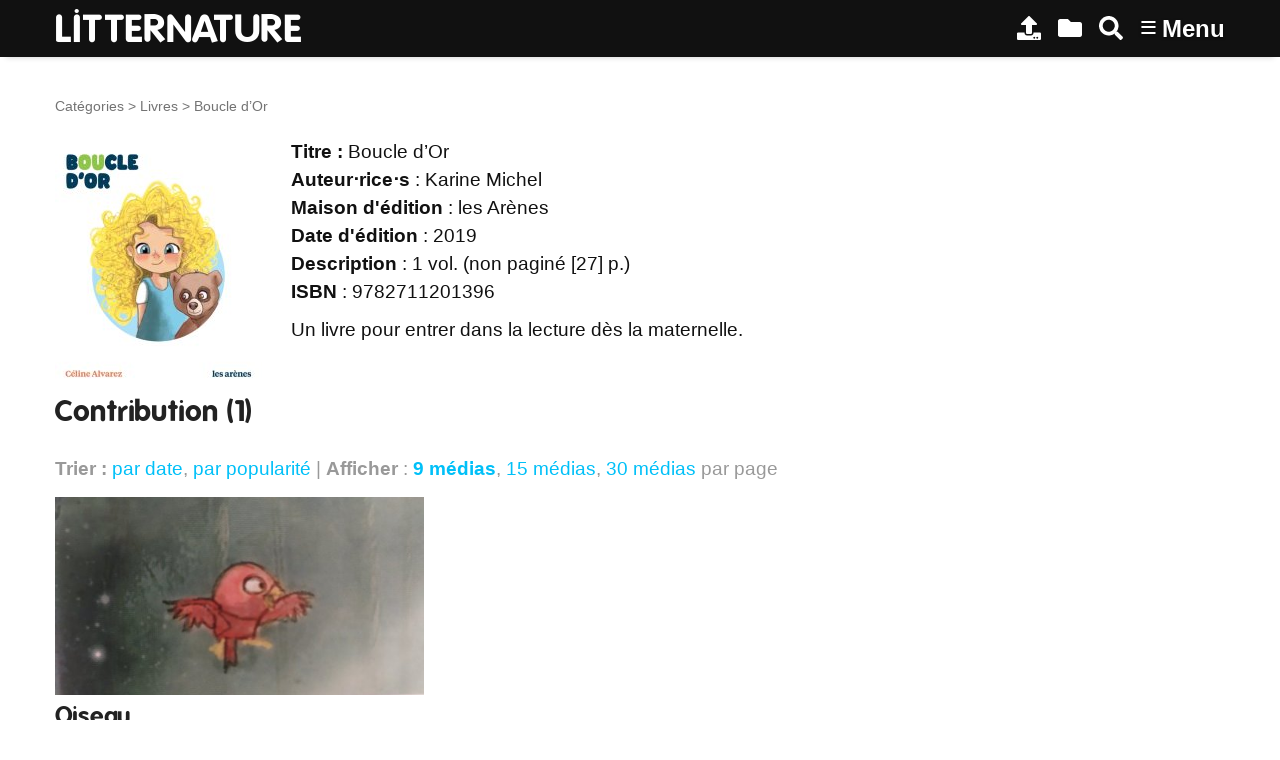

--- FILE ---
content_type: text/html; charset=utf-8
request_url: https://litternature.umontpellier.fr/cat1596
body_size: 5012
content:
<!DOCTYPE HTML>
<html class="page_rubrique rubrique_livre composition_livre ltr fr no-js" lang="fr" dir="ltr">
	<head>
		<script type='text/javascript'>/*<![CDATA[*/(function(H){H.className=H.className.replace(/\bno-js\b/,'js')})(document.documentElement);/*]]>*/</script>
		
		<meta http-equiv="Content-Type" content="text/html; charset=utf-8" />

		<title>Boucle d'Or - LITTERNATURE</title>
<meta name="description" content=" 

Un livre pour entrer dans la lecture dès la maternelle. " />
<link rel="canonical" href="https://litternature.umontpellier.fr/cat1596" />

<link rel="alternate" type="application/rss+xml" title="Syndiquer cette rubrique" href="spip.php?page=backend&amp;id_rubrique=1596" /><meta http-equiv="Content-Type" content="text/html; charset=utf-8" />


<meta name="generator" content="SPIP 4.3.9" />

<meta name="viewport" content="width=device-width, initial-scale=1.0" />


<link rel="alternate" type="application/rss+xml" title="Syndiquer tout le site" href="spip.php?page=backend" />


<link rel='stylesheet' href='local/cache-css/0b8119f3e823c5a86f63272fba3b3e5f.css?1764343103' type='text/css' />








<script type='text/javascript'>var var_zajax_content='content';</script><script>
var mediabox_settings={"auto_detect":true,"ns":"box","tt_img":true,"sel_g":"#documents_portfolio a[type='image\/jpeg'],#documents_portfolio a[type='image\/png'],#documents_portfolio a[type='image\/gif']","sel_c":".mediabox","str_ssStart":"Diaporama","str_ssStop":"Arr\u00eater","str_cur":"{current}\/{total}","str_prev":"Pr\u00e9c\u00e9dent","str_next":"Suivant","str_close":"Fermer","str_loading":"Chargement\u2026","str_petc":"Taper \u2019Echap\u2019 pour fermer","str_dialTitDef":"Boite de dialogue","str_dialTitMed":"Affichage d\u2019un media","splash_url":"","lity":{"skin":"_simple-dark","maxWidth":"90%","maxHeight":"90%","minWidth":"400px","minHeight":"","slideshow_speed":"2500","opacite":"0.9","defaultCaptionState":"expanded"}};
</script>
<!-- insert_head_css -->









































<script type='text/javascript' src='local/cache-js/899ac76ede4bddcadc68d8d1bd512a72.js?1764343103'></script>






























<!-- insert_head -->









<style type='text/css'>
	img[data-photo].photoshow { cursor: zoom-in; }
	</style>
	



<script type="text/javascript">
// configuration
photoswipe = {
  path: "plugins/auto/photoswipe/v1.2.1/lib/photoswipe//",
  selector: "img[data-photo], a[type]",
  conteneur: ".photoswipe-cont",
  gallery: true, // galerie
  errorMsg: "<div class=\"pswp__error-msg\"><a href=\"%url%\" target=\"_blank\">Image indisponible<\/a>.<\/div>",
  debug: false // debug
};
</script>
<script type="text/javascript">
	window.spipConfig ??= {};
	spipConfig.select2 ??= {};
	spipConfig.select2.selector ??= '';
</script><script type='text/javascript'>jQuery.bigup_config = {"clientWidth":0,"clientHeight":0,"clientQuality":0,"maxFileSize":128,"formats_logos":["jpg","png","svg","gif","webp"]}</script>

<link rel="icon" type="image/x-icon" href="plugins/geodiversite/favicon.ico" />
<link rel="shortcut icon" type="image/x-icon" href="plugins/geodiversite/favicon.ico" />	<!-- Plugin Métas + -->
<!-- Dublin Core -->
<link rel="schema.DC" href="https://purl.org/dc/elements/1.1/" />
<link rel="schema.DCTERMS" href="https://purl.org/dc/terms/" />
<meta name="DC.Format" content="text/html" />
<meta name="DC.Type" content="Text" />
<meta name="DC.Language" content="fr" />
<meta name="DC.Title" lang="fr" content="Boucle d&#039;Or &#8211; LITTERNATURE" />
<meta name="DC.Description.Abstract" lang="fr" content="Un livre pour entrer dans la lecture d&#232;s la maternelle." />
<meta name="DC.Date" content="2023-11-22" />
<meta name="DC.Date.Modified" content="2025-05-21" />
<meta name="DC.Identifier" content="https://litternature.umontpellier.fr/cat1596" />
<meta name="DC.Publisher" content="LITTERNATURE" />
<meta name="DC.Source" content="https://litternature.umontpellier.fr" />

<meta name="DC.Creator" content="LITTERNATURE" />





<!-- Open Graph -->
 
<meta property="og:rich_attachment" content="true" />

<meta property="og:site_name" content="LITTERNATURE" />
<meta property="og:type" content="article" />
<meta property="og:title" content="Boucle d&#039;Or &#8211; LITTERNATURE" />
<meta property="og:locale" content="fr_FR" />
<meta property="og:url" content="https://litternature.umontpellier.fr/cat1596" />
<meta property="og:description" content="Un livre pour entrer dans la lecture d&#232;s la maternelle." />

 

<meta property="og:image" content="https://litternature.umontpellier.fr/local/cache-vignettes/L600xH315/aa5969f1b1355ce953aa4a2a4a4d2c-8933c.jpg" />
<meta property="og:image:width" content="600" />
<meta property="og:image:height" content="315" />
<meta property="og:image:type" content="image/jpeg" />



<meta property="article:published_time" content="2023-11-22" />
<meta property="article:modified_time" content="2025-05-21" />

<meta property="article:author" content="LITTERNATURE" />








<!-- Twitter Card -->
<meta name="twitter:card" content="summary_large_image" />
<meta name="twitter:title" content="Boucle d&#039;Or &#8211; LITTERNATURE" />
<meta name="twitter:description" content="Un livre pour entrer dans la lecture d&#232;s la maternelle." />
<meta name="twitter:dnt" content="on" />
<meta name="twitter:url" content="https://litternature.umontpellier.fr/cat1596" />

<meta name="twitter:image" content="https://litternature.umontpellier.fr/local/cache-vignettes/L506xH253/b32527c6a905bcaffc49f0ccd79dc8-ac764.jpg?1700843357" />
</head>
	<body>
	<div class="page">
		<header class="header" id="header" role="banner">
			<div class="container">
	<div class="accueil">
		 <a rel="start home" href="https://litternature.umontpellier.fr/" title="Accueil"
		><h1 id="nom_site_spip">LITTERNATURE</h1> </a>
	</div>
	<div class="navlinks">
		<a href="spip.php?page=identifier" title="Publier un livre" rel="nofollow"><i class="icon icon-upload fa-icon"><svg xmlns="http://www.w3.org/2000/svg" viewBox="0 0 512 512" role="img" width="0" height="0"><!-- Font Awesome Free 5.15.4 by @fontawesome - https://fontawesome.com License - https://fontawesome.com/license/free (Icons: CC BY 4.0, Fonts: SIL OFL 1.1, Code: MIT License) --><path d="M296 384h-80c-13.3 0-24-10.7-24-24V192h-87.7c-17.8 0-26.7-21.5-14.1-34.1L242.3 5.7c7.5-7.5 19.8-7.5 27.3 0l152.2 152.2c12.6 12.6 3.7 34.1-14.1 34.1H320v168c0 13.3-10.7 24-24 24zm216-8v112c0 13.3-10.7 24-24 24H24c-13.3 0-24-10.7-24-24V376c0-13.3 10.7-24 24-24h136v8c0 30.9 25.1 56 56 56h80c30.9 0 56-25.1 56-56v-8h136c13.3 0 24 10.7 24 24zm-124 88c0-11-9-20-20-20s-20 9-20 20 9 20 20 20 20-9 20-20zm64 0c0-11-9-20-20-20s-20 9-20 20 9 20 20 20 20-9 20-20z"/></svg></i> </a>
		<a href="spip.php?page=aidentifier" title="&#192; identifier"><i class="icon icon-folder fa-icon"><svg xmlns="http://www.w3.org/2000/svg" viewBox="0 0 512 512" role="img" width="0" height="0"><!-- Font Awesome Free 5.15.4 by @fontawesome - https://fontawesome.com License - https://fontawesome.com/license/free (Icons: CC BY 4.0, Fonts: SIL OFL 1.1, Code: MIT License) --><path d="M464 128H272l-64-64H48C21.49 64 0 85.49 0 112v288c0 26.51 21.49 48 48 48h416c26.51 0 48-21.49 48-48V176c0-26.51-21.49-48-48-48z"/></svg></i> </a>
		<a href="spip.php?page=recherche_avancee" title="Rechercher"><i class="icon icon-search fa-icon"><svg xmlns="http://www.w3.org/2000/svg" viewBox="0 0 512 512" role="img" width="0" height="0"><!-- Font Awesome Free 5.15.4 by @fontawesome - https://fontawesome.com License - https://fontawesome.com/license/free (Icons: CC BY 4.0, Fonts: SIL OFL 1.1, Code: MIT License) --><path d="M505 442.7L405.3 343c-4.5-4.5-10.6-7-17-7H372c27.6-35.3 44-79.7 44-128C416 93.1 322.9 0 208 0S0 93.1 0 208s93.1 208 208 208c48.3 0 92.7-16.4 128-44v16.3c0 6.4 2.5 12.5 7 17l99.7 99.7c9.4 9.4 24.6 9.4 33.9 0l28.3-28.3c9.4-9.4 9.4-24.6.1-34zM208 336c-70.7 0-128-57.2-128-128 0-70.7 57.2-128 128-128 70.7 0 128 57.2 128 128 0 70.7-57.2 128-128 128z"/></svg></i> </a>
		<label id="nav-toggle-label" for="nav-toggle"><span class="toggle-picto">≡</span> <span class="toggle-text">Menu</span></label>
	</div>
</div>		</header>
		<nav class="nav" id="nav">
			<input type="checkbox" id="nav-toggle" class="offscreen">
<div class="menu" role="navigation">

	<ul class="menu-items nav" id="menu_moi">
		<li class="item menu-entree"><a href="https://litternature.umontpellier.fr/">Accueil</a></li>
		<li class="item menu-entree"><a href="cat1">Collection</a></li>
		<li class="item menu-entree"><a href="spip.php?page=arbre">Arbre du vivant</a></li>
		<li class="item menu-entree"><a href="spip.php?page=carte">Carte</a></li> 
		<li class="item menu-entree"><a href="spip.php?page=inscription" rel="nofollow">Créer un compte</a></li>
		<li class="item menu-entree"><a href="spip.php?page=login&amp;url=cat1596" rel="nofollow" class='login_modal'>Se connecter</a></li>
		<li class="item search" role="search">
			<div class="formulaire_spip formulaire_recherche" id="formulaire_recherche">
<form action="spip.php?page=recherche" method="get"><div class="editer-groupe">
	<input name="page" value="recherche" type="hidden"
>
	
	<label for="recherche" class="offscreen">Rechercher :</label>
	<input type="search" placeholder="Rechercher" class="search text" size="10" name="recherche" id="recherche" accesskey="4" autocapitalize="off" autocorrect="off"
	/><input type="submit" class="btn submit offscreen" value="&gt;&gt;" title="Rechercher" />
</div></form>
</div>
		</li>
	</ul>

</div>
		</nav>
		<div class="container" id="container">
			<main class="content" id="content" role="main">
				<nav class="breadcrumb" id="breadcrumb" role="navigation"> 
					<ul class="breadcrumb-items">
	
	 <li class="item"><a href="cat2">Catégories</a><span class="divider"> &gt; </span></li>
	
	 <li class="item"><a href="cat3">Livres</a><span class="divider"> &gt; </span></li>
	
	<li class="item active"><span>Boucle d’Or</span></li>
</ul>				</nav>
				<div class="contenu-principal">
	<div class="cartouche">
		<h1 class="h1">Boucle d&#8217;Or</h1>
		<img
	src="local/cache-vignettes/L207xH250/cb45798533h-4c2c-b484b.jpg?1700843356" class='spip_logo' width='207' height='250'
	alt="" />
	</div>

	<ul class="details">
		<li><strong>Titre :</strong> Boucle d&#8217;Or</li>
		<li><strong>Auteur⋅rice⋅s</strong> : <span class="crayon rubrique-auteurs-1596 ">Karine Michel</span></li>
		<li><strong>Maison d'édition</strong> : <span class="crayon rubrique-editeur-1596 ">les Arènes</span></li>
		<li><strong>Date d'édition</strong> : <span class="crayon rubrique-date_edition-1596 ">2019</span></li>
		
		<li><strong>Description</strong> : <span class="crayon rubrique-description-1596 ">1 vol. (non paginé [27] p.)</span></li>
		<li><strong>ISBN</strong> : <span class="crayon rubrique-isbn-1596 ">9782711201396</span></li>
	</ul>

	<div class="crayon rubrique-texte-1596 chapo"><p>Un livre pour entrer dans la lecture dès la maternelle.</p></div>

	
	<div class='ajaxbloc' data-ajax-env='wq1zoCvMrf5lShtW8K9rCmBTrY2vv+8WxiUd1YatzgHjlEgeRduSBgkdIXolB/FtUKikxxPeYVbgsJ3XFLx0Pv5bPljVO+g3tHv6oXi6ipRJsMiDy/8e+8i0g21JgJob7LBfszJzoVK4BGbt38o/teKkwVnUcRNElidxRZSeeAYTYJtvbQrkzJKFfZ8gwklXYEg6kVLGc1PrS/R6G16/bAXJjTK0uMjrQidFjkCmHWgw8ZAQGp4i67z+ny1LEgQNShskCYLA+oDCnGuR8rT5aNUdi5X7cibMqYipQd4DI2p1uCo3rd0mG9i7JIvl+oohfGns' data-origin="cat1596">


<div class="liste articles">
	<a id='pagination_articles' class='pagination_ancre'></a>
	<h2 class="h2">Contribution (1)</h2>
	<div class="liens_options">
		<strong>Trier :</strong>
		
		<a href='cat1596?tri_articles=date&amp;sens_articles=1' class='ajax item-tri item-tri_desc item-tri_actif'>par date</a>, 
		<a href='cat1596?tri_articles=popularite' class='ajax item-tri item-tri_desc'>par popularité</a> | 
		<strong>Afficher</strong> :
<a href="cat1596?pas=9" class="ajax  on">9 médias</a>, 
<a href="cat1596?pas=15" class="ajax">15 médias</a>, 
<a href="cat1596?pas=30" class="ajax">30 médias</a>
par page
	</div>
	<ul class="liste-items grid-3-small-2 has-gutter-l">
		
		<li class="item">
			<a href="media1239">
	<img src='local/cache-vignettes/L480xH258/d2440449efd04c15730acbc16dc681-0cc6f.jpg?1700660612' width='480' height='258' alt='Oiseau' class='spip_logo spip_logos' />
</a>


 
<h3 class="titre">Oiseau</h3>

<div class="info_media">




	
 
	<p><abbr class="published" title="2023-11-22T11:07:25Z">Publié le 22/11/2023</abbr></p>


	
	<p>
	 
		
	<a href="media1239#forum">0 commentaire</a>
	</p>
	


</div>
			
		</li>
		
	</ul>
	
</div>
</div><!--ajaxbloc-->
</div>			</main>
			<aside class="extra secondary" id="extra" role="complementary">
							</aside>
		</div>
		<footer class="footer" id="footer" role="contentinfo">
			<div class="container grid-2-small-1">
	<div class="menus">
		<div class="liste">
			<h3 class="h3">Vous : </h3>
			<ul class="menu-liste">
				 
				<li class="menu-entree"><a href="spip.php?page=login&amp;url=cat1596" rel="nofollow" class='login_modal'>Se connecter</a></li>
				<li class="menu-entree"><a href="spip.php?page=inscription" rel="nofollow" class='login_modal'>Créer un compte</a></li>
				
			</ul>
		</div>
		
		
		<div class="liste">
			<h3 class="h3">À propos : </h3>
			<ul class="menu-liste menu-items" data-depth="0">
		<li class="menu-entree item menu-items__item menu-items__item_objet menu-items__item_article">
		<a href="media181" class="menu-items__lien">Présentation</a> 
		</li>
		<li class="menu-entree item menu-items__item menu-items__item_objet menu-items__item_article">
		<a href="media182" class="menu-items__lien">Partenaires</a> 
		</li>
		<li class="menu-entree item menu-items__item menu-items__item_lien">
		<a href="mailto:litternatue-projet@umontpellier.fr" class="menu-items__lien">Contact</a> 
		</li>
		<li class="menu-entree item menu-items__item menu-items__item_objet menu-items__item_article">
		<a href="media5" class="menu-items__lien">Mentions légales</a> 
		</li>
		<li class="menu-entree item menu-items__item menu-items__item_objet menu-items__item_article">
		<a href="media380" class="menu-items__lien">RGPD</a> 
		</li>
		
	</ul>
		</div>
	</div>
	<div class="logos">
		<img src='local/cache-vignettes/L450xH57/parts-f81f4.png?1747650524' width='450' height='57' />
	</div>
</div>		</footer>
	</div>
</body></html>
